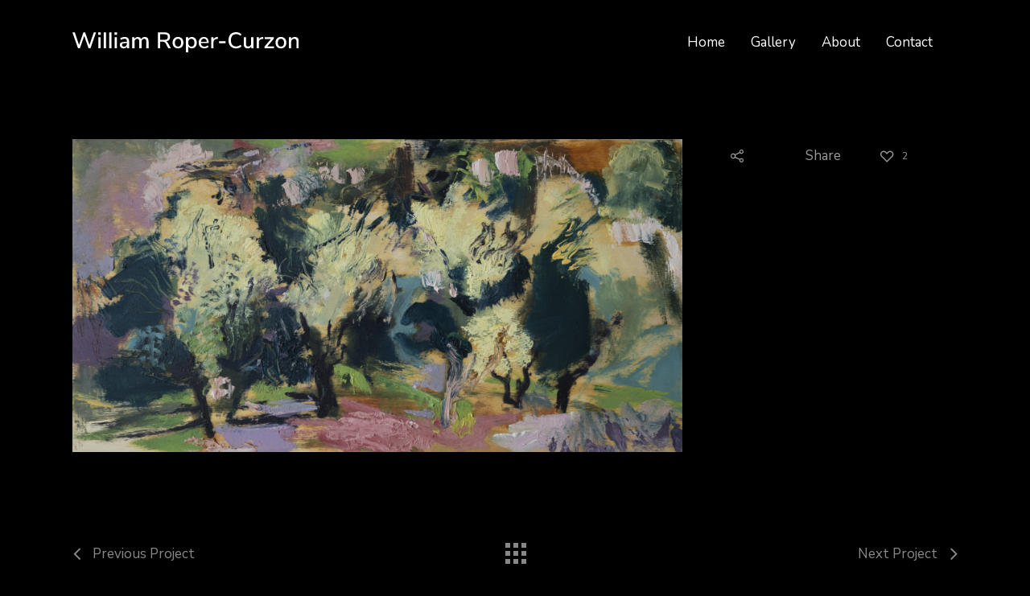

--- FILE ---
content_type: application/javascript
request_url: https://williamropercurzon.co.uk/wp-content/themes/salient/js/sticky.js?ver=8.5
body_size: 1184
content:
(function($) {

  var $headerHeight = $('#header-outer').outerHeight() + 34;	
  var $extraHeight = ($('#wpadminbar').length > 0) ? 28 : 0; //admin bar
  var secondaryHeader = ($('#header-outer').attr('data-using-secondary') == '1') ? 33 : 0 ;
  
  $(window).load(function(){
   	 $headerHeight = $('#header-outer').outerHeight() + 34;	
     $extraHeight = ($('#wpadminbar').length > 0) ? 28 : 0; //admin bar
  });
 
  $.fn.extend({
    stickyMojo: function(options) {

      var settings = $.extend({
        'footerID': '',
        'contentID': '',
        'orientation': 'right'
      }, options);

      var sticky = {
        'el': $(this),  
        'stickyLeft': $(settings.contentID).outerWidth() + $(settings.contentID).offset.left,
        'stickyTop2': $(this).offset().top,
        'stickyHeight': $(this).outerHeight(true),
        'contentHeight': $(settings.contentID).outerHeight(true),
        'win': $(window),
        'breakPoint': $(this).outerWidth(true) + $(settings.contentID).outerWidth(true),
        'marg': parseInt($(this).css('margin-top'), 10)
      };

      var errors = checkSettings();
      cacheElements();

      return this.each(function() {
        buildSticky();
      });

      function buildSticky() { 
        if (!errors.length) {
          sticky.el.css('left', sticky.stickyLeft);

          sticky.win.bind({
            'scroll': stick,
            'resize': function() {
              sticky.el.css('left', sticky.stickyLeft);
              sticky.contentHeight = $(settings.contentID).outerHeight(true);
              sticky.stickyHeight =  sticky.el.outerHeight(true);

              stick();
              toLiveOrDie();
            }
          });
          
          setTimeout(function(){  toLiveOrDie();  },600);
          
        } else {
          if (console && console.warn) {
            console.warn(errors);
          } else {
            alert(errors);
          }
        }
      }
	  
	  //destroy sticky sidebar if the sidebar is shorter than the content area
	  function toLiveOrDie(){

	  	if(parseInt($('#sidebar').height()) + 50 >= parseInt($('.post-area').height())) {
      	 	sticky.win.unbind('scroll', stick);
      	 	sticky.el.removeClass('fixed-sidebar');
      	 	sticky.el.css({
      	 		'position':'relative',
      	 		'top' : 0,
      	 		'margin-left' : 0,
      	 		'bottom' : 0
      	 	});
      	 }
      	 else {
      	 	sticky.win.unbind('scroll', stick);
      	 	sticky.win.bind('scroll', stick);
      	 	sticky.el.addClass('fixed-sidebar');
      	 }

         if($('#sidebar').length > 0) {

           if($(window).scrollTop() < 100) { 
              sticky.stickyTop2 = $('#sidebar').offset().top;
              sticky.marg = parseInt($('#sidebar').css('margin-top'), 10);
            }
         }
	  }
	  
      // Caches the footer and content elements into jquery objects
      function cacheElements() {
        settings.footerID = $(settings.footerID);
        settings.contentID = $(settings.contentID);
      }

      //  Calcualtes the limits top and bottom limits for the sidebar
      function calculateLimits() {

        var $bottomControls = ($('.bottom_controls').length > 0) ? $('.bottom_controls').outerHeight(true) : 0;
        var $ascendComments = ($('.comment-wrap.full-width-section').length > 0) ? $('.comment-wrap.full-width-section').outerHeight(true) : 0;
        var $footerHeight = ($('body[data-footer-reveal="1"]').length == 0) ? $('#footer-outer').height() : 0 ;

        return {
          limit: ($('#ajax-content-wrap').height() + $('#ajax-content-wrap').offset().top) - sticky.stickyHeight - $footerHeight -$headerHeight - $extraHeight - secondaryHeader - $bottomControls - $ascendComments,
          windowTop: sticky.win.scrollTop(),
          stickyTop: sticky.stickyTop2 - sticky.marg - $headerHeight - $extraHeight - secondaryHeader
        }


      }

      // Sets sidebar to fixed position
      function setFixedSidebar() {
        sticky.el.css({
          position: 'fixed',
          right: 'auto',
          top: $headerHeight + $extraHeight + secondaryHeader,
          bottom : 'auto'
        });
      }

      // Determines the sidebar orientation and sets margins accordingly
      function checkOrientation() {
        if (settings.orientation === "left") {
          settings.contentID.css('margin-left', sticky.el.outerWidth(true));
        } else {
          sticky.el.css('margin-left', settings.contentID.outerWidth(true));
        }
      }

      // sets sidebar to a static positioned element
      function setStaticSidebar() {
        sticky.el.css({
          'position': 'static',
          'margin-left': '0px',
          'bottom' : 'auto'
        });
        settings.contentID.css('margin-left', '0px');
      }

      // initiated to stop the sidebar from intersecting the footer
      function setLimitedSidebar(diff) {

        sticky.el.css({
          position: 'absolute',
          top: 'auto',
          right: '0',
          bottom  : -38
        });
      }

      //determines whether sidebar should stick and applies appropriate settings to make it stick
      function stick() {
        var tops = calculateLimits();
        var hitBreakPoint = tops.stickyTop < tops.windowTop && (sticky.win.width() >= sticky.breakPoint);
		    $headerHeight = $('#header-outer').outerHeight() + 34;	
		  

        if (hitBreakPoint) {
          setFixedSidebar();
          checkOrientation();
        } else {
          setStaticSidebar();
        }
        if (tops.limit < tops.windowTop) {

          var diff = tops.limit - tops.windowTop;
          setLimitedSidebar(diff);
        }

      }

      // verifies that all settings are correct
      function checkSettings() {
        var errors = [];
        for (var key in settings) {
          if (!settings[key]) {
            errors.push(settings[key]);
          }
        }
        ieVersion() && errors.push("NO IE 7");
        return errors;
      }

      function ieVersion() {
        if(document.querySelector) {
          return false;
        }
        else {
          return true;
        }
      }
    }
  });
})(jQuery);


--- FILE ---
content_type: image/svg+xml
request_url: https://williamropercurzon.co.uk/wp-content/uploads/2021/01/wrc-logo2-white_1.svg
body_size: 1418
content:
<svg xmlns="http://www.w3.org/2000/svg" viewBox="0 0 802.15 71.44"><defs><style>.cls-1{fill:#fff;}</style></defs><g id="Layer_2" data-name="Layer 2"><g id="Layer_1-2" data-name="Layer 1"><path class="cls-1" d="M75.76.64h8L63.92,57h-6.8L41.92,13.36,26.56,57h-6.8L0,.64H8.32L23.44,45.36,39,.64l6.08.08L60.4,45.6Z"/><path class="cls-1" d="M91.12.56h9.28V9H91.12ZM91.68,57V18h8.08V57Z"/><path class="cls-1" d="M111,57V.64h8.08V57Z"/><path class="cls-1" d="M130.4,57V.64h8.08V57Z"/><path class="cls-1" d="M149.2.56h9.28V9H149.2ZM149.76,57V18h8.08V57Z"/><path class="cls-1" d="M197.08,21q3.79,3.91,3.8,11.92V57h-7.76V50.56a11.25,11.25,0,0,1-4.52,5.24,13.36,13.36,0,0,1-7,1.8,15.84,15.84,0,0,1-7-1.56,12,12,0,0,1-5-4.36,11.31,11.31,0,0,1-1.8-6.24,9.59,9.59,0,0,1,2.2-6.68q2.19-2.44,7.28-3.48a73.35,73.35,0,0,1,14-1H193V31.92q0-4.49-1.88-6.48t-6.12-2a25.16,25.16,0,0,0-13.28,4.08l-2.4-5.68a26.43,26.43,0,0,1,7.56-3.48A29.87,29.87,0,0,1,185.44,17Q193.27,17,197.08,21ZM190.24,48.6a10.89,10.89,0,0,0,2.8-7.72V38.8H191.6a62.75,62.75,0,0,0-9.6.56,9.39,9.39,0,0,0-4.8,1.88,4.9,4.9,0,0,0-1.44,3.8,6.09,6.09,0,0,0,2,4.68A7.43,7.43,0,0,0,183,51.6,9.42,9.42,0,0,0,190.24,48.6Z"/><path class="cls-1" d="M269.84,32.8V57h-8.08V33.12c0-3.31-.58-5.72-1.72-7.24s-3-2.28-5.56-2.28a8.59,8.59,0,0,0-7,3Q245,29.69,245,35V57h-8.08V33.12q0-5-1.76-7.24T229.6,23.6a8.69,8.69,0,0,0-7,3Q220,29.69,220,35V57h-8.08V18h7.92v5.92a13.1,13.1,0,0,1,5-5.08,14,14,0,0,1,7.12-1.8q9,0,11.76,7.52A13.37,13.37,0,0,1,249,19a15.18,15.18,0,0,1,7.76-2Q269.83,17,269.84,32.8Z"/><path class="cls-1" d="M348.71,57h-9.12L330,39a9.59,9.59,0,0,0-3.8-4,12.48,12.48,0,0,0-5.8-1.16h-9.28V57H303V.64h24q9.36,0,14.28,4.16T346.15,17a15.55,15.55,0,0,1-3.64,10.64q-3.63,4.16-10.36,5.28,4.17,1.27,6.88,6.24ZM326,27.12q6.24,0,9.24-2.44t3-7.56c0-3.41-1-5.91-3-7.48S330.21,7.28,326,7.28H311V27.12Z"/><path class="cls-1" d="M364,55.12A16.78,16.78,0,0,1,357.31,48,23.15,23.15,0,0,1,355,37.36a23.31,23.31,0,0,1,2.36-10.76A16.78,16.78,0,0,1,364,19.52a21.89,21.89,0,0,1,20.24,0A16.66,16.66,0,0,1,391,26.6a23.19,23.19,0,0,1,2.36,10.76A23,23,0,0,1,391,48a16.66,16.66,0,0,1-6.72,7.08,21.89,21.89,0,0,1-20.24,0Zm18.32-7.44q2.85-3.52,2.84-10.32t-2.88-10.28a11.13,11.13,0,0,0-16.32,0q-2.88,3.56-2.88,10.28T366,47.68q2.85,3.52,8.2,3.52T382.35,47.68Z"/><path class="cls-1" d="M432.27,19.6a17,17,0,0,1,6.16,7.2,24.71,24.71,0,0,1,2.2,10.72,24.41,24.41,0,0,1-2.16,10.56,16.29,16.29,0,0,1-6.12,7,16.76,16.76,0,0,1-9.08,2.48,15.67,15.67,0,0,1-7.76-1.88,12.38,12.38,0,0,1-5.12-5.4V71.44h-8.08V18h8.08v6.4A12.64,12.64,0,0,1,415.51,19,15.37,15.37,0,0,1,423.27,17,16.19,16.19,0,0,1,432.27,19.6Zm-2.76,28q2.88-3.55,2.88-10.12T429.47,27.2a10.88,10.88,0,0,0-16.24-.08q-2.84,3.6-2.84,10.24t2.84,10.24a9.73,9.73,0,0,0,8.12,3.6A9.91,9.91,0,0,0,429.51,47.64Z"/><path class="cls-1" d="M483,38.88h-27.6q.88,12.4,12.32,12.4a18.86,18.86,0,0,0,12.16-4.4l2.48,5.68a20.23,20.23,0,0,1-6.72,3.68,25.08,25.08,0,0,1-8.16,1.36q-9.36,0-14.76-5.36t-5.4-14.8a23.18,23.18,0,0,1,2.36-10.64,17.46,17.46,0,0,1,6.64-7.2A18.54,18.54,0,0,1,466.07,17q7.92,0,12.44,5.12T483,36.32Zm-24.2-13c-1.84,1.95-2.95,4.73-3.32,8.36h20.56c-.16-3.63-1.08-6.41-2.76-8.36A8.84,8.84,0,0,0,466.23,23,9.69,9.69,0,0,0,458.83,25.88Z"/><path class="cls-1" d="M515.67,23.84l-4.88.48c-3.84.37-6.6,1.55-8.28,3.52A11.19,11.19,0,0,0,500,35.36V57h-8.08V18h7.84v6.8q3.12-6.89,12.72-7.6l2.64-.16Z"/><path class="cls-1" d="M519.59,39V32.48h23.12V39Z"/><path class="cls-1" d="M565.47,54.16a23.33,23.33,0,0,1-9.28-10A34,34,0,0,1,553,28.8a34,34,0,0,1,3.24-15.32,23.06,23.06,0,0,1,9.28-10A28,28,0,0,1,579.67,0a31.21,31.21,0,0,1,10.72,1.8A23.07,23.07,0,0,1,598.79,7L595.91,13a26.71,26.71,0,0,0-7.8-4.72,23.84,23.84,0,0,0-8.36-1.44q-8.81,0-13.56,5.68T561.43,28.8q0,10.56,4.76,16.28t13.56,5.72a23.84,23.84,0,0,0,8.36-1.44,26.71,26.71,0,0,0,7.8-4.72l2.88,6.08a23.07,23.07,0,0,1-8.4,5.16,31.21,31.21,0,0,1-10.72,1.8A27.67,27.67,0,0,1,565.47,54.16Z"/><path class="cls-1" d="M641.51,18V57h-7.84V50.72a12.53,12.53,0,0,1-5.08,5.12,15,15,0,0,1-7.24,1.76q-14.24,0-14.24-15.68V18h8.08V41.84q0,4.72,1.92,7T623,51a9.83,9.83,0,0,0,7.56-3,11.38,11.38,0,0,0,2.84-8.08V18Z"/><path class="cls-1" d="M676.55,23.84l-4.88.48c-3.84.37-6.6,1.55-8.28,3.52a11.19,11.19,0,0,0-2.52,7.52V57h-8.08V18h7.84v6.8q3.12-6.89,12.72-7.6L676,17Z"/><path class="cls-1" d="M690.47,50.8h23.68V57H680.71v-5.6l22.88-27.2H681.35V18h32v5.68Z"/><path class="cls-1" d="M728.83,55.12A16.66,16.66,0,0,1,722.11,48a23.15,23.15,0,0,1-2.36-10.68,23.31,23.31,0,0,1,2.36-10.76,16.66,16.66,0,0,1,6.72-7.08,21.89,21.89,0,0,1,20.24,0,16.78,16.78,0,0,1,6.72,7.08,23.31,23.31,0,0,1,2.36,10.76A23.15,23.15,0,0,1,755.79,48a16.78,16.78,0,0,1-6.72,7.08,21.89,21.89,0,0,1-20.24,0Zm18.32-7.44Q750,44.16,750,37.36t-2.88-10.28a11.13,11.13,0,0,0-16.32,0q-2.88,3.56-2.88,10.28t2.84,10.32c1.89,2.35,4.63,3.52,8.2,3.52S745.25,50,747.15,47.68Z"/><path class="cls-1" d="M802.15,32.8V57h-8.08V33.2c0-3.31-.66-5.73-2-7.28S788.76,23.6,786,23.6a10.42,10.42,0,0,0-7.84,3,11.18,11.18,0,0,0-3,8.16V57h-8.08V18H775v6.24a12.94,12.94,0,0,1,5.36-5.36A16.14,16.14,0,0,1,788.15,17Q802.15,17,802.15,32.8Z"/></g></g></svg>